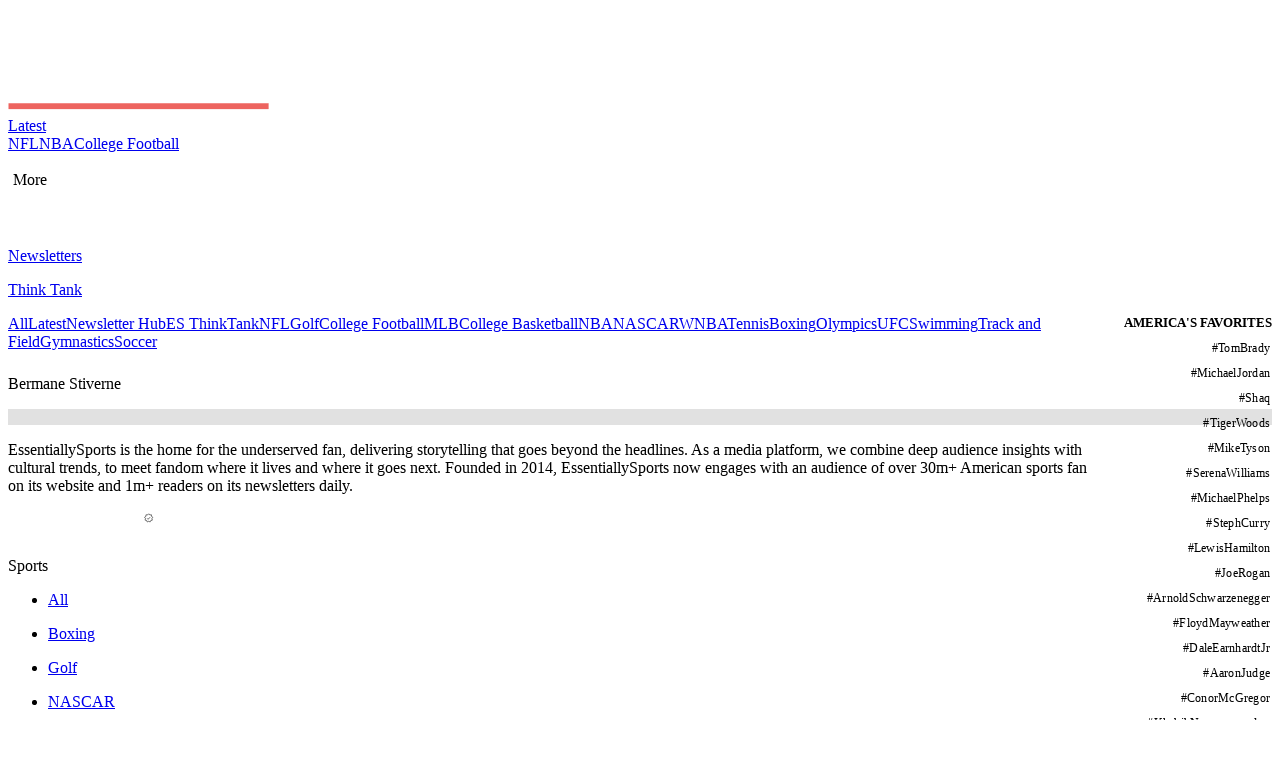

--- FILE ---
content_type: text/html; charset=utf-8
request_url: https://www.essentiallysports.com/tag/bermane-stiverne/
body_size: 12415
content:
<!DOCTYPE html><html lang="en"><head><meta charSet="utf-8"/><meta name="viewport" content="width=device-width"/><script class="jsx-1144398689">var getCookie = (cName) => {
            const name = cName + '='
            const cDecoded = decodeURIComponent(document.cookie);
            const cArr = cDecoded.split('; ')
            let res
            cArr.forEach(val => {
              if (val.indexOf(name) === 0) res = val.substring(name.length);
            })
            return res
          }</script><script class="jsx-1144398689">
              window.requestIdleCallback = window.requestIdleCallback || ((f) => { f() })
              window.dataLayer = window.dataLayer || [];
              function gtag() { window.dataLayer.push(arguments); }
            </script><title>Bermane Stiverne Archives - EssentiallySports</title><link rel="canonical" href="https://www.essentiallysports.com/tag/bermane-stiverne/"/><meta property="og:locale" content="en_US"/><meta property="og:type" content="article"/><meta property="og:title" content="Bermane Stiverne Archives - EssentiallySports"/><meta property="og:url" content="https://www.essentiallysports.com/tag/bermane-stiverne/"/><meta property="og:site_name" content="EssentiallySports"/><meta name="twitter:card" content="summary_large_image"/><meta name="twitter:site" content="@es_sportsnews"/><script type="application/ld+json" class="yoast-schema-graph">{"@context":"https://schema.org","@graph":[{"@type":"NewsMediaOrganization","@id":"https://www.essentiallysports.com/#organization","name":"EssentiallySports","alternateName":"ES","url":"https://www.essentiallysports.com/","logo":"https://image-cdn.essentiallysports.com/wp-content/uploads/Logo-Full-1.png","description":"EssentiallySports is the home for the underserved fan, delivering storytelling that goes beyond the headlines. As a media platform, we combine deep audience insights with cultural trends, to meet fandom where it lives and where it goes next. Founded in 2014, EssentiallySports now engages with an audience of over 30m+ American sports fan on its website and 1m+ readers on its newsletters daily.","sameAs":["https://www.facebook.com/essentiallysports","https://twitter.com/es_sportsnews/","https://www.youtube.com/@ESExclusives","https://www.linkedin.com/company/essentially-sports","https://www.crunchbase.com/organization/essentiallysports","https://www.instagram.com/essentiallysportsmedia"],"publishingPrinciples":"https://www.essentiallysports.com/editorial-guidelines/","ownershipFundingInfo":"https://www.essentiallysports.com/ownership-and-funding-information/","correctionsPolicy":"https://www.essentiallysports.com/corrections-policy/","ethicsPolicy":"https://www.essentiallysports.com/ethics-policy/","diversityStaffingReport":"https://www.essentiallysports.com/editorial-team/","verificationFactCheckingPolicy":"https://www.essentiallysports.com/fact-checking-policy/","masthead":"https://www.essentiallysports.com/editorial-team/","contactPoint":{"@type":"ContactPoint","contactType":"Editorial","email":"editorial@essentiallysports.com","url":"https://www.essentiallysports.com/contact-us/"},"foundingDate":"2014","founder":[{"@type":"Person","name":"Harit Pathak","sameAs":["https://www.linkedin.com/in/harit-pathak-128674141/"]},{"@type":"Person","name":"Suryansh Tibarewal","sameAs":["https://twitter.com/geeksuryansh","https://www.linkedin.com/in/suryanshtibarewal/","https://www.facebook.com/suryansh.tibarewal/","https://www.crunchbase.com/person/suryansh-tibarewal"]},{"@type":"Person","name":"Jaskirat Arora","sameAs":["https://www.linkedin.com/in/jaskirat-arora-1507/"]}],"address":{"@type":"PostalAddress","streetAddress":"48 Mayur Bagh Apartment, Paschim Vihar","addressLocality":"New Delhi","postalCode":"110087","addressCountry":"India"},"telephone":"+31615135722","legalName":"Full Spectrum Services LLP"},{"@type":"WebSite","@id":"https://www.essentiallysports.com/#website","url":"https://www.essentiallysports.com/","name":"EssentiallySports","description":"EssentiallySports is the home for the underserved fan, delivering storytelling that goes beyond the headlines. As a media platform, we combine deep audience insights with cultural trends, to meet fandom where it lives and where it goes next. Founded in 2014, EssentiallySports now engages with an audience of over 30m+ American sports fan on its website and 1m+ readers on its newsletters daily.","inLanguage":"en-US"},{"@type":"CollectionPage","@id":"https://www.essentiallysports.com/tag/bermane-stiverne/#webpage","url":"https://www.essentiallysports.com/tag/bermane-stiverne/","name":"Bermane Stiverne Archives - EssentiallySports","isPartOf":{"@id":"https://www.essentiallysports.com/#website"},"breadcrumb":{"@id":"https://www.essentiallysports.com/tag/bermane-stiverne/#breadcrumb"},"inLanguage":"en-US","potentialAction":[{"@type":"ReadAction","target":["https://www.essentiallysports.com/tag/bermane-stiverne/"]}]},{"@type":"BreadcrumbList","@id":"https://www.essentiallysports.com/tag/bermane-stiverne/#breadcrumb","itemListElement":[{"@type":"ListItem","position":1,"item":{"@type":"WebPage","@id":"https://www.essentiallysports.com/","url":"https://www.essentiallysports.com/","name":"Home"}},{"@type":"ListItem","position":2,"item":{"@type":"WebPage","@id":"https://www.essentiallysports.com/tag/bermane-stiverne/","url":"https://www.essentiallysports.com/tag/bermane-stiverne/","name":"Bermane Stiverne"}}]}]}</script><link rel="alternate" href="https://www.essentiallysports.com/tag/bermane-stiverne/" hrefLang="en-us"/><meta name="robots" content="noindex, follow"/><meta name="next-head-count" content="16"/><link rel="preload" href="/_next/static/media/e4af272ccee01ff0-s.p.woff2" as="font" type="font/woff2" crossorigin="anonymous" data-next-font="size-adjust"/><link rel="preload" href="/_next/static/css/60f13ee908afdb73.css" as="style"/><link rel="stylesheet" href="/_next/static/css/60f13ee908afdb73.css" data-n-g=""/><link rel="preload" href="/_next/static/css/61c86098089671f5.css" as="style"/><link rel="stylesheet" href="/_next/static/css/61c86098089671f5.css" data-n-p=""/><noscript data-n-css=""></noscript><script defer="" nomodule="" src="/_next/static/chunks/polyfills-42372ed130431b0a.js"></script><script src="/_next/static/chunks/webpack-6e0d9c56b55ac2b0.js" defer=""></script><script src="/_next/static/chunks/framework-945b357d4a851f4b.js" defer=""></script><script src="/_next/static/chunks/main-2947b42070779a22.js" defer=""></script><script src="/_next/static/chunks/pages/_app-3601e9f2ec7b2d10.js" defer=""></script><script src="/_next/static/chunks/1278-b8f2a23e41f816af.js" defer=""></script><script src="/_next/static/chunks/7080-d821d69b34989792.js" defer=""></script><script src="/_next/static/chunks/pages/tag/%5Bslug%5D-0d7b2b90573ddf02.js" defer=""></script><script src="/_next/static/tHfcHK8zx3WO2aN1N2UWM/_buildManifest.js" defer=""></script><script src="/_next/static/tHfcHK8zx3WO2aN1N2UWM/_ssgManifest.js" defer=""></script><style id="__jsx-4191123739">.nav-category_nav-category-title__Xv4wj.jsx-4191123739::after{background:var(--category-color)}.nav-category_underline__GEzuW.jsx-4191123739{background:var(--category-color)}</style><style id="__jsx-9b97f61b9a8514db">.tag.jsx-9b97f61b9a8514db{font-style:normal;font-weight:300;font-size:12px;text-align:right;letter-spacing:.02em;color:#000;display:-webkit-box;display:-webkit-flex;display:-moz-box;display:-ms-flexbox;display:flex;float:right;-webkit-box-align:center;-webkit-align-items:center;-moz-box-align:center;-ms-flex-align:center;align-items:center}.label.jsx-9b97f61b9a8514db{font-style:normal;font-weight:300;font-size:12px;text-align:right;letter-spacing:.02em;color:#000;margin-right:2px}.line-decoration.jsx-9b97f61b9a8514db{height:1px;width:0px;margin-top:2px;-webkit-transition:width.3s ease-out;-moz-transition:width.3s ease-out;-o-transition:width.3s ease-out;transition:width.3s ease-out;background-color:black}.tag.jsx-9b97f61b9a8514db:hover .label.jsx-9b97f61b9a8514db{color:#B82F2F}.tag.jsx-9b97f61b9a8514db:hover .line-decoration.jsx-9b97f61b9a8514db{width:20px;background-color:#B82F2F}</style><style id="__jsx-797869840ef2a577">.es-tag-head.jsx-797869840ef2a577{margin-top:0px;font-style:normal;font-weight:700;font-size:13px;text-align:right;text-transform:uppercase;margin-bottom:0px;color:#000}.es-tag-view.jsx-797869840ef2a577{margin:10px 0 26px 0;display:-webkit-box;display:-webkit-flex;display:-moz-box;display:-ms-flexbox;display:flex;-webkit-box-orient:vertical;-webkit-box-direction:normal;-webkit-flex-direction:column;-moz-box-orient:vertical;-moz-box-direction:normal;-ms-flex-direction:column;flex-direction:column}.es-tag-element.jsx-797869840ef2a577{list-style-type:none;margin-bottom:10px}@media only screen and (max-width:600px){.es-tag-view.jsx-797869840ef2a577{display:-webkit-box;display:-webkit-flex;display:-moz-box;display:-ms-flexbox;display:flex;-webkit-flex-wrap:wrap;-ms-flex-wrap:wrap;flex-wrap:wrap;padding-left:0px;gap:15px}.es-tag-head.jsx-797869840ef2a577{margin-top:0px;font-style:normal;font-weight:700;font-size:13px;text-align:left;text-transform:uppercase;margin-bottom:0px;color:#000;white-space:nowrap}.es-tag-element.jsx-797869840ef2a577{list-style-type:none;margin-bottom:0px}}</style><style id="__jsx-2812947072">.nascar-newsletter-section{display:none}.nascar-newsletter-section+figure,.nascar-newsletter-section+p{margin-top: 8px !important;*:has(+.nascar-newsletter-section){margin-bottom: 5px !important;</style><style id="__jsx-1144398689">:root{--secondary-font:'__Inter_f367f3', '__Inter_Fallback_f367f3', 'Times New Roman', Times, sans-serif;--secondary-font:'__Inter_f367f3', '__Inter_Fallback_f367f3', serif;--secondary-font:'__Inter_f367f3', '__Inter_Fallback_f367f3', sans-serif}</style></head><body><div id="__next"><!--$--><!--/$--><header data-article="false" data-cat-slug="true" class="header-detailed_es-nav-header__jlej3 "><div class="header-detailed_innerWrapper__zHazb"><div class="header-detailed_es-nav-header-left___o6_C"><div class="header-detailed_es-nav-pad-spacer__EDPvQ"></div><div><div class="header-detailed_hamburger-clickbait___WTmH"><div class="header-detailed_es-nav-hamburger___K0PX"><svg width="32" height="32" viewBox="0 0 32 32" fill="none" xmlns="http://www.w3.org/2000/svg"><rect width="32" height="32" fill="none" fill-opacity="0.05"></rect><path d="M7.81445 10.2555H23.6979V12.5573H7.81445V10.2555Z" fill="white"></path><path d="M7.81445 14.8488H23.6979V17.1507H7.81445V14.8488Z" fill="white"></path><path d="M7.81445 19.4427H23.6979V21.7445H7.81445V19.4427Z" fill="white"></path></svg></div></div></div><a data-title="false" class="header-detailed_es-logo-nav__ZBvdL logo-clickbait" href="https://www.essentiallysports.com/"><div class="header-detailed_es-header-brand-logo-container__Tgz1X"><img src="https://image-cdn.essentiallysports.com/wp-content/uploads/Logo-Full-1.png" fetchPriority="high" loading="eager" alt="brand-logo" class="header-detailed_es-header-brand-logo__PatPi"/></div></a><div class="header-detailed_es-category-list-items__WQYUe"><a data-category="category" href="https://www.essentiallysports.com/latest-news/?utm_source=website&amp;utm_medium=navbar&amp;utm_campaign=latest" class="jsx-4191123739 nav-category_nav-category-container__GcNdu "><div class="jsx-4191123739 nav-category_nav-category-latest__TRLAy"><span class="jsx-4191123739 nav-category_nav-category-title__Xv4wj">Latest</span></div></a><a data-category="nfl" href="https://www.essentiallysports.com/category/nfl/?utm_source=website&amp;utm_medium=navbar&amp;utm_campaign=nfl" class="jsx-4191123739 nav-category_nav-category-container__GcNdu "><span class="jsx-4191123739 nav-category_nav-category-title__Xv4wj">NFL</span></a><a data-category="nba" href="https://www.essentiallysports.com/category/nba/?utm_source=website&amp;utm_medium=navbar&amp;utm_campaign=nba" class="jsx-4191123739 nav-category_nav-category-container__GcNdu "><span class="jsx-4191123739 nav-category_nav-category-title__Xv4wj">NBA</span></a><a data-category="college-football" href="https://www.essentiallysports.com/category/college-football/?utm_source=website&amp;utm_medium=navbar&amp;utm_campaign=college-football" class="jsx-4191123739 nav-category_nav-category-container__GcNdu "><span class="jsx-4191123739 nav-category_nav-category-title__Xv4wj">College Football</span></a></div><div class="header-detailed_es-nav-more__oQEqc"><div style="width:auto;padding:0px 5px" class="header-detailed_es-nav-hamburger___K0PX"><p class="header-detailed_es-nav-article-category___ugbP">More <svg width="17" height="16" viewBox="0 0 17 16" fill="none" xmlns="http://www.w3.org/2000/svg"><path d="M3.79883 4.5L8.21059 8.91176L12.6224 4.5" stroke="white" stroke-width="1.47059" stroke-linecap="round" stroke-linejoin="round"></path><path d="M3.79883 8.58789L8.21059 12.9997L12.6224 8.58789" stroke="white" stroke-width="1.47059" stroke-linecap="round" stroke-linejoin="round"></path></svg></p><p class="header-detailed_es-nav-article-category-dots__fHwWe"><svg width="23" height="22" viewBox="0 0 23 22" fill="none" xmlns="http://www.w3.org/2000/svg"><circle cx="4.22701" cy="11" r="2.01607" fill="white"></circle><circle cx="11.2591" cy="11" r="2.01607" fill="white"></circle><circle cx="18.2913" cy="11" r="2.01607" fill="white"></circle></svg> </p></div></div></div><div data-home="false" class="header-detailed_es-category-list-items2__Qmfa8"><a href="https://www.essentiallysports.com/newsletter-hub/"><p class="header-detailed_es-newsletter-title__JPwAm">Newsletters</p></a><div class="header-detailed_es-think-tank__TCR4z"><a href="https://www.essentiallysports.com/think-tank/"><p class="header-detailed_es-think-tank-title__ntWVL line-clamp-enable max-lines-1 ">Think Tank</p></a></div></div></div></header><div class="hastag-side-nav_side-nav-hashtag__vcfQh undefined" data-forslug="false"><div class="jsx-797869840ef2a577"><div style="display:flex;flex-direction:column;float:right" class="jsx-797869840ef2a577"><p class="jsx-797869840ef2a577 es-tag-head">America&#x27;s Favorites</p><ul class="jsx-797869840ef2a577 es-tag-view"><li class="jsx-797869840ef2a577 es-tag-element"><div class="jsx-9b97f61b9a8514db"><a href="https://www.essentiallysports.com/tag/tom-brady/?utm_source=website&amp;utm_medium=internal_links&amp;utm_campaign=hashtags" class="jsx-9b97f61b9a8514db"><div class="jsx-9b97f61b9a8514db tag"><span class="jsx-9b97f61b9a8514db label">#<!-- -->TomBrady</span><span class="jsx-9b97f61b9a8514db line-decoration"></span></div></a></div></li><li class="jsx-797869840ef2a577 es-tag-element"><div class="jsx-9b97f61b9a8514db"><a href="https://www.essentiallysports.com/tag/michael-jordan/?utm_source=website&amp;utm_medium=internal_links&amp;utm_campaign=hashtags" class="jsx-9b97f61b9a8514db"><div class="jsx-9b97f61b9a8514db tag"><span class="jsx-9b97f61b9a8514db label">#<!-- -->MichaelJordan</span><span class="jsx-9b97f61b9a8514db line-decoration"></span></div></a></div></li><li class="jsx-797869840ef2a577 es-tag-element"><div class="jsx-9b97f61b9a8514db"><a href="https://www.essentiallysports.com/tag/shaquille-oneal/?utm_source=website&amp;utm_medium=internal_links&amp;utm_campaign=hashtags" class="jsx-9b97f61b9a8514db"><div class="jsx-9b97f61b9a8514db tag"><span class="jsx-9b97f61b9a8514db label">#<!-- -->Shaq</span><span class="jsx-9b97f61b9a8514db line-decoration"></span></div></a></div></li><li class="jsx-797869840ef2a577 es-tag-element"><div class="jsx-9b97f61b9a8514db"><a href="https://www.essentiallysports.com/tag/tiger-woods/?utm_source=website&amp;utm_medium=internal_links&amp;utm_campaign=hashtags" class="jsx-9b97f61b9a8514db"><div class="jsx-9b97f61b9a8514db tag"><span class="jsx-9b97f61b9a8514db label">#<!-- -->TigerWoods</span><span class="jsx-9b97f61b9a8514db line-decoration"></span></div></a></div></li><li class="jsx-797869840ef2a577 es-tag-element"><div class="jsx-9b97f61b9a8514db"><a href="https://www.essentiallysports.com/tag/mike-tyson/?utm_source=website&amp;utm_medium=internal_links&amp;utm_campaign=hashtags" class="jsx-9b97f61b9a8514db"><div class="jsx-9b97f61b9a8514db tag"><span class="jsx-9b97f61b9a8514db label">#<!-- -->MikeTyson</span><span class="jsx-9b97f61b9a8514db line-decoration"></span></div></a></div></li><li class="jsx-797869840ef2a577 es-tag-element"><div class="jsx-9b97f61b9a8514db"><a href="https://www.essentiallysports.com/tag/serena-williams/?utm_source=website&amp;utm_medium=internal_links&amp;utm_campaign=hashtags" class="jsx-9b97f61b9a8514db"><div class="jsx-9b97f61b9a8514db tag"><span class="jsx-9b97f61b9a8514db label">#<!-- -->SerenaWilliams</span><span class="jsx-9b97f61b9a8514db line-decoration"></span></div></a></div></li><li class="jsx-797869840ef2a577 es-tag-element"><div class="jsx-9b97f61b9a8514db"><a href="https://www.essentiallysports.com/tag/michael-phelps/?utm_source=website&amp;utm_medium=internal_links&amp;utm_campaign=hashtags" class="jsx-9b97f61b9a8514db"><div class="jsx-9b97f61b9a8514db tag"><span class="jsx-9b97f61b9a8514db label">#<!-- -->MichaelPhelps</span><span class="jsx-9b97f61b9a8514db line-decoration"></span></div></a></div></li><li class="jsx-797869840ef2a577 es-tag-element"><div class="jsx-9b97f61b9a8514db"><a href="https://www.essentiallysports.com/tag/stephen-curry/?utm_source=website&amp;utm_medium=internal_links&amp;utm_campaign=hashtags" class="jsx-9b97f61b9a8514db"><div class="jsx-9b97f61b9a8514db tag"><span class="jsx-9b97f61b9a8514db label">#<!-- -->StephCurry</span><span class="jsx-9b97f61b9a8514db line-decoration"></span></div></a></div></li><li class="jsx-797869840ef2a577 es-tag-element"><div class="jsx-9b97f61b9a8514db"><a href="https://www.essentiallysports.com/tag/lewis-hamilton/?utm_source=website&amp;utm_medium=internal_links&amp;utm_campaign=hashtags" class="jsx-9b97f61b9a8514db"><div class="jsx-9b97f61b9a8514db tag"><span class="jsx-9b97f61b9a8514db label">#<!-- -->LewisHamilton</span><span class="jsx-9b97f61b9a8514db line-decoration"></span></div></a></div></li><li class="jsx-797869840ef2a577 es-tag-element"><div class="jsx-9b97f61b9a8514db"><a href="https://www.essentiallysports.com/tag/joe-rogan/?utm_source=website&amp;utm_medium=internal_links&amp;utm_campaign=hashtags" class="jsx-9b97f61b9a8514db"><div class="jsx-9b97f61b9a8514db tag"><span class="jsx-9b97f61b9a8514db label">#<!-- -->JoeRogan</span><span class="jsx-9b97f61b9a8514db line-decoration"></span></div></a></div></li><li class="jsx-797869840ef2a577 es-tag-element"><div class="jsx-9b97f61b9a8514db"><a href="https://www.essentiallysports.com/tag/arnold-schwarzenegger/?utm_source=website&amp;utm_medium=internal_links&amp;utm_campaign=hashtags" class="jsx-9b97f61b9a8514db"><div class="jsx-9b97f61b9a8514db tag"><span class="jsx-9b97f61b9a8514db label">#<!-- -->ArnoldSchwarzenegger</span><span class="jsx-9b97f61b9a8514db line-decoration"></span></div></a></div></li><li class="jsx-797869840ef2a577 es-tag-element"><div class="jsx-9b97f61b9a8514db"><a href="https://www.essentiallysports.com/tag/floyd-mayweather/?utm_source=website&amp;utm_medium=internal_links&amp;utm_campaign=hashtags" class="jsx-9b97f61b9a8514db"><div class="jsx-9b97f61b9a8514db tag"><span class="jsx-9b97f61b9a8514db label">#<!-- -->FloydMayweather</span><span class="jsx-9b97f61b9a8514db line-decoration"></span></div></a></div></li><li class="jsx-797869840ef2a577 es-tag-element"><div class="jsx-9b97f61b9a8514db"><a href="https://www.essentiallysports.com/tag/dale-earnhardt-jr/?utm_source=website&amp;utm_medium=internal_links&amp;utm_campaign=hashtags" class="jsx-9b97f61b9a8514db"><div class="jsx-9b97f61b9a8514db tag"><span class="jsx-9b97f61b9a8514db label">#<!-- -->DaleEarnhardtJr</span><span class="jsx-9b97f61b9a8514db line-decoration"></span></div></a></div></li><li class="jsx-797869840ef2a577 es-tag-element"><div class="jsx-9b97f61b9a8514db"><a href="https://www.essentiallysports.com/tag/aaron-judge/?utm_source=website&amp;utm_medium=internal_links&amp;utm_campaign=hashtags" class="jsx-9b97f61b9a8514db"><div class="jsx-9b97f61b9a8514db tag"><span class="jsx-9b97f61b9a8514db label">#<!-- -->AaronJudge</span><span class="jsx-9b97f61b9a8514db line-decoration"></span></div></a></div></li><li class="jsx-797869840ef2a577 es-tag-element"><div class="jsx-9b97f61b9a8514db"><a href="https://www.essentiallysports.com/tag/conor-mcgregor/?utm_source=website&amp;utm_medium=internal_links&amp;utm_campaign=hashtags" class="jsx-9b97f61b9a8514db"><div class="jsx-9b97f61b9a8514db tag"><span class="jsx-9b97f61b9a8514db label">#<!-- -->ConorMcGregor</span><span class="jsx-9b97f61b9a8514db line-decoration"></span></div></a></div></li><li class="jsx-797869840ef2a577 es-tag-element"><div class="jsx-9b97f61b9a8514db"><a href="https://www.essentiallysports.com/tag/khabib-nurmagomedov/?utm_source=website&amp;utm_medium=internal_links&amp;utm_campaign=hashtags" class="jsx-9b97f61b9a8514db"><div class="jsx-9b97f61b9a8514db tag"><span class="jsx-9b97f61b9a8514db label">#<!-- -->KhabibNurmagomedov</span><span class="jsx-9b97f61b9a8514db line-decoration"></span></div></a></div></li><li class="jsx-797869840ef2a577 es-tag-element"><div class="jsx-9b97f61b9a8514db"><a href="https://www.essentiallysports.com/tag/kyle-busch/?utm_source=website&amp;utm_medium=internal_links&amp;utm_campaign=hashtags" class="jsx-9b97f61b9a8514db"><div class="jsx-9b97f61b9a8514db tag"><span class="jsx-9b97f61b9a8514db label">#<!-- -->KyleBusch</span><span class="jsx-9b97f61b9a8514db line-decoration"></span></div></a></div></li></ul></div></div></div><main class="jsx-2812947072 tag_es-primary-content__kV_jq"><div class="jsx-2812947072 tag_es-tag-page__eKTXN tag_initial-height__f7AHF"><div style="border-bottom:0px;height:44px" class="scroll-nav_navbar-wrapper__uMnVF"><div class="scroll-nav_navbar__8ulSQ"><a href="https://www.essentiallysports.com/?utm_source=website&amp;utm_medium=navbar&amp;utm_campaign=all" class="">All</a><a id="latest-nav-item" href="https://www.essentiallysports.com/latest-news/?utm_source=website&amp;utm_medium=navbar&amp;utm_campaign=latest" class="scroll-nav_nav-items-text__GdBs1 ">Latest</a><a id="newsletterhub-nav-item" href="https://www.essentiallysports.com/newsletter-hub/?utm_source=website&amp;utm_medium=navbar&amp;utm_campaign=newsletterhub" class="scroll-nav_nav-items-text__GdBs1 ">Newsletter Hub</a><a id="thinktank-nav-item" href="https://www.essentiallysports.com/think-tank/?utm_source=website&amp;utm_medium=navbar&amp;utm_campaign=thinktank" class="scroll-nav_nav-items-text__GdBs1 ">ES ThinkTank</a><a id="nfl-nav-item" href="https://www.essentiallysports.com/category/nfl/?utm_source=website&amp;utm_medium=navbar&amp;utm_campaign=nfl" class="scroll-nav_nav-items-text__GdBs1 ">NFL</a><a id="golf-nav-item" href="https://www.essentiallysports.com/category/golf/?utm_source=website&amp;utm_medium=navbar&amp;utm_campaign=golf" class="scroll-nav_nav-items-text__GdBs1 ">Golf</a><a id="college-football-nav-item" href="https://www.essentiallysports.com/category/college-football/?utm_source=website&amp;utm_medium=navbar&amp;utm_campaign=college-football" class="scroll-nav_nav-items-text__GdBs1 ">College Football</a><a id="mlb-nav-item" href="https://www.essentiallysports.com/category/baseball/?utm_source=website&amp;utm_medium=navbar&amp;utm_campaign=mlb" class="scroll-nav_nav-items-text__GdBs1 ">MLB</a><a id="college-basketball-nav-item" href="https://www.essentiallysports.com/category/college-basketball/?utm_source=website&amp;utm_medium=navbar&amp;utm_campaign=college-basketball" class="scroll-nav_nav-items-text__GdBs1 ">College Basketball</a><a id="nba-nav-item" href="https://www.essentiallysports.com/category/nba/?utm_source=website&amp;utm_medium=navbar&amp;utm_campaign=nba" class="scroll-nav_nav-items-text__GdBs1 ">NBA</a><a id="nascar-nav-item" href="https://www.essentiallysports.com/category/nascar/?utm_source=website&amp;utm_medium=navbar&amp;utm_campaign=nascar" class="scroll-nav_nav-items-text__GdBs1 ">NASCAR</a><a id="wnba-nav-item" href="https://www.essentiallysports.com/category/wnba/?utm_source=website&amp;utm_medium=navbar&amp;utm_campaign=wnba" class="scroll-nav_nav-items-text__GdBs1 ">WNBA</a><a id="tennis-nav-item" href="https://www.essentiallysports.com/category/tennis/?utm_source=website&amp;utm_medium=navbar&amp;utm_campaign=tennis" class="scroll-nav_nav-items-text__GdBs1 ">Tennis</a><a id="boxing-nav-item" href="https://www.essentiallysports.com/category/boxing/?utm_source=website&amp;utm_medium=navbar&amp;utm_campaign=boxing" class="scroll-nav_nav-items-text__GdBs1 ">Boxing</a><a id="olympics-nav-item" href="https://www.essentiallysports.com/category/olympics/?utm_source=website&amp;utm_medium=navbar&amp;utm_campaign=olympics" class="scroll-nav_nav-items-text__GdBs1 ">Olympics</a><a id="ufc-nav-item" href="https://www.essentiallysports.com/category/ufc/?utm_source=website&amp;utm_medium=navbar&amp;utm_campaign=ufc" class="scroll-nav_nav-items-text__GdBs1 ">UFC</a><a id="swimming-nav-item" href="https://www.essentiallysports.com/category/swimming/?utm_source=website&amp;utm_medium=navbar&amp;utm_campaign=swimming" class="scroll-nav_nav-items-text__GdBs1 ">Swimming</a><a id="track and field-nav-item" href="https://www.essentiallysports.com/category/track-and-field/?utm_source=website&amp;utm_medium=navbar&amp;utm_campaign=track and field" class="scroll-nav_nav-items-text__GdBs1 ">Track and Field</a><a id="gymnastics-nav-item" href="https://www.essentiallysports.com/category/gymnastics/?utm_source=website&amp;utm_medium=navbar&amp;utm_campaign=gymnastics" class="scroll-nav_nav-items-text__GdBs1 ">Gymnastics</a><a id="soccer-nav-item" href="https://www.essentiallysports.com/category/soccer/?utm_source=website&amp;utm_medium=navbar&amp;utm_campaign=soccer" class="scroll-nav_nav-items-text__GdBs1 ">Soccer</a></div><div class="scroll-nav_gradient__3NKgj"></div></div><p class="jsx-2812947072 tag_tag-name__UTNON">Bermane Stiverne</p><div style="height:8px;background:#E1E1E1;width:100%"></div><div class="jsx-2812947072 tag_tag-written-cont__8gHA1"><div class="jsx-2812947072 tag_loading-placeholder__5s8g0"></div></div><div class="jsx-2812947072 tag_readMoreContainer__wLGFT"></div><div style="height:8px;background:#E1E1E1;width:100%"></div></div></main><div class="footer_es-footer-head__t0ugA"><div class="footer_es-footer-head-wrap__40EP9"><div class="footer_main-footer-div__hvdHX"><div class="footer_es-first-foot-section__zlRsd"><div class="footer_es-logo-cont__bmeUt"><a href="https://www.essentiallysports.com/"><div class="image-loader_es-image-loader-aspect-ratio__X6IHP " style="min-width:220px;--borderRadius:5px;aspect-ratio:7.586206896551724;position:relative"><img id="img-tag-vision-about-us-mweb" src="https://image-cdn.essentiallysports.com/wp-content/uploads/es_horizontal_white_logo_noblank.png?width=150&amp;blur=15" fetchpriority="low" style="position:absolute;z-index:0;width:100%;height:100%;max-width:800px" loading="lazy" alt="logo"/></div></a><p class="footer_es-footer-p__q1hM8">EssentiallySports is the home for the underserved fan, delivering storytelling that goes beyond the headlines. As a media platform, we combine deep audience insights with cultural trends, to meet fandom where it lives and where it goes next. Founded in 2014, EssentiallySports now engages with an audience of over 30m+ American sports fan on its website and 1m+ readers on its newsletters daily.</p><div class="footer_es-navbar-social-icons__lkcCP"><a href="https://www.facebook.com/essentiallysports" class="footer_es-social-icon__d7nhP"><svg xmlns="http://www.w3.org/2000/svg" width="24" height="24" viewBox="0 0 24 24" fill="none"><g clip-path="url(#clip0_1717_24651)"><path d="M12 0.88916C5.86358 0.88916 0.888916 5.86383 0.888916 12.0003C0.888916 17.2109 4.47647 21.5834 9.31603 22.7843V15.3958H7.02492V12.0003H9.31603V10.5372C9.31603 6.75538 11.0276 5.00249 14.7405 5.00249C15.4445 5.00249 16.6591 5.14072 17.156 5.27849V8.35627C16.8938 8.32871 16.4383 8.31494 15.8725 8.31494C14.0507 8.31494 13.3467 9.00516 13.3467 10.7994V12.0003H16.976L16.3525 15.3958H13.3467V23.03C18.8485 22.3656 23.1116 17.6812 23.1116 12.0003C23.1111 5.86383 18.1365 0.88916 12 0.88916Z" fill="#ffffff"></path></g><defs><clipPath id="clip0_1717_24651"><rect width="22.2222" height="22.2222" fill="white" transform="translate(0.888916 0.88916)"></rect></clipPath></defs></svg></a><a href="https://twitter.com/es_sportsnews/" class="footer_es-social-icon__d7nhP"><svg xmlns="http://www.w3.org/2000/svg" width="23" height="24" viewBox="0 0 23 24" fill="none"><path d="M17.453 2.65234H20.5766L13.7525 10.4519L21.7805 21.0653H15.4946L10.5713 14.6283L4.93789 21.0653H1.81241L9.11149 12.7228L1.41016 2.65234H7.85563L12.3059 8.53598L17.453 2.65234ZM16.3567 19.1957H18.0876L6.91515 4.42376H5.05781L16.3567 19.1957Z" fill="#ffffff"></path></svg></a><a href="https://www.instagram.com/essentiallysportsmedia" class="footer_es-social-icon__d7nhP"><svg xmlns="http://www.w3.org/2000/svg" width="23" height="24" viewBox="0 0 23 24" fill="none"><g clip-path="url(#clip0_1717_24657)"><path d="M11.189 2.89003C14.1577 2.89003 14.5093 2.90305 15.6768 2.95513C16.7619 3.00288 17.3478 3.18517 17.7385 3.33708C18.255 3.53673 18.6282 3.77979 19.0145 4.16607C19.4051 4.55669 19.6439 4.92562 19.8435 5.44211C19.9954 5.83274 20.1777 6.42301 20.2255 7.50374C20.2775 8.67562 20.2906 9.02718 20.2906 11.9916C20.2906 14.9603 20.2775 15.3119 20.2255 16.4794C20.1777 17.5645 19.9954 18.1504 19.8435 18.5411C19.6439 19.0576 19.4008 19.4308 19.0145 19.8171C18.6239 20.2077 18.255 20.4465 17.7385 20.6461C17.3478 20.798 16.7576 20.9803 15.6768 21.028C14.505 21.0801 14.1534 21.0932 11.189 21.0932C8.22024 21.0932 7.86868 21.0801 6.70115 21.028C5.61608 20.9803 5.03014 20.798 4.63951 20.6461C4.12302 20.4465 3.74976 20.2034 3.36347 19.8171C2.97285 19.4265 2.73413 19.0576 2.53448 18.5411C2.38257 18.1504 2.20028 17.5602 2.15253 16.4794C2.10045 15.3076 2.08743 14.956 2.08743 11.9916C2.08743 9.02284 2.10045 8.67128 2.15253 7.50374C2.20028 6.41867 2.38257 5.83274 2.53448 5.44211C2.73413 4.92562 2.97719 4.55235 3.36347 4.16607C3.7541 3.77544 4.12302 3.53673 4.63951 3.33708C5.03014 3.18517 5.62042 3.00288 6.70115 2.95513C7.86868 2.90305 8.22024 2.89003 11.189 2.89003ZM11.189 0.88916C8.1725 0.88916 7.7949 0.902181 6.61 0.954264C5.42944 1.00635 4.61781 1.19732 3.91469 1.47076C3.18118 1.75722 2.56052 2.13482 1.9442 2.75548C1.32354 3.3718 0.945937 3.99246 0.659478 4.72163C0.386041 5.42909 0.195068 6.23638 0.142985 7.41694C0.0909017 8.60617 0.0778809 8.98378 0.0778809 12.0003C0.0778809 15.0168 0.0909017 15.3944 0.142985 16.5793C0.195068 17.7598 0.386041 18.5715 0.659478 19.2746C0.945937 20.0081 1.32354 20.6287 1.9442 21.2451C2.56052 21.8614 3.18118 22.2433 3.91035 22.5254C4.61781 22.7989 5.4251 22.9899 6.60566 23.0419C7.79056 23.094 8.16816 23.107 11.1847 23.107C14.2011 23.107 14.5788 23.094 15.7636 23.0419C16.9442 22.9899 17.7558 22.7989 18.459 22.5254C19.1881 22.2433 19.8088 21.8614 20.4251 21.2451C21.0414 20.6287 21.4234 20.0081 21.7055 19.2789C21.9789 18.5715 22.1699 17.7642 22.222 16.5836C22.2741 15.3987 22.2871 15.0211 22.2871 12.0046C22.2871 8.98812 22.2741 8.61051 22.222 7.42562C22.1699 6.24506 21.9789 5.43343 21.7055 4.73031C21.4321 3.99246 21.0544 3.3718 20.4338 2.75548C19.8175 2.13916 19.1968 1.75722 18.4676 1.4751C17.7602 1.20166 16.9529 1.01069 15.7723 0.958605C14.5831 0.902181 14.2055 0.88916 11.189 0.88916Z" fill="#fff"></path><path d="M11.1894 6.29297C8.03836 6.29297 5.48193 8.84939 5.48193 12.0004C5.48193 15.1515 8.03836 17.7079 11.1894 17.7079C14.3404 17.7079 16.8969 15.1515 16.8969 12.0004C16.8969 8.84939 14.3404 6.29297 11.1894 6.29297ZM11.1894 15.7027C9.14513 15.7027 7.48714 14.0447 7.48714 12.0004C7.48714 9.95616 9.14513 8.29818 11.1894 8.29818C13.2337 8.29818 14.8917 9.95616 14.8917 12.0004C14.8917 14.0447 13.2337 15.7027 11.1894 15.7027Z" fill="#fff"></path><path d="M18.4545 6.06733C18.4545 6.80518 17.8555 7.3998 17.122 7.3998C16.3842 7.3998 15.7896 6.80084 15.7896 6.06733C15.7896 5.32948 16.3885 4.73486 17.122 4.73486C17.8555 4.73486 18.4545 5.33382 18.4545 6.06733Z" fill="#fff"></path></g><defs><clipPath id="clip0_1717_24657"><rect width="22.2222" height="22.2222" fill="white" transform="translate(0.0778809 0.88916)"></rect></clipPath></defs></svg></a><a href="https://www.linkedin.com/company/essentially-sports" class="footer_es-social-icon__d7nhP"><svg xmlns="http://www.w3.org/2000/svg" width="23" height="24" viewBox="0 0 23 24" fill="none"><g clip-path="url(#clip0_1717_24662)"><path d="M21.2494 0.88916H2.31274C1.40563 0.88916 0.672119 1.60531 0.672119 2.49072V21.5055C0.672119 22.3909 1.40563 23.1114 2.31274 23.1114H21.2494C22.1565 23.1114 22.8943 22.3909 22.8943 21.5098V2.49072C22.8943 1.60531 22.1565 0.88916 21.2494 0.88916ZM7.265 19.8258H3.96639V9.21815H7.265V19.8258ZM5.6157 7.77284C4.55667 7.77284 3.70163 6.91781 3.70163 5.86312C3.70163 4.80843 4.55667 3.9534 5.6157 3.9534C6.67038 3.9534 7.52542 4.80843 7.52542 5.86312C7.52542 6.91347 6.67038 7.77284 5.6157 7.77284ZM19.6088 19.8258H16.3145V14.6695C16.3145 13.4412 16.2928 11.857 14.6001 11.857C12.8857 11.857 12.6252 13.1982 12.6252 14.5827V19.8258H9.33531V9.21815H12.495V10.6678H12.5384C12.9768 9.83447 14.0532 8.9534 15.6548 8.9534C18.9924 8.9534 19.6088 11.1496 19.6088 14.0055V19.8258Z" fill="#fff"></path></g><defs><clipPath id="clip0_1717_24662"><rect width="22.2222" height="22.2222" fill="white" transform="translate(0.672119 0.88916)"></rect></clipPath></defs></svg></a><a href="https://www.youtube.com/@ESExclusives" class="footer_es-social-icon__d7nhP"><svg xmlns="http://www.w3.org/2000/svg" width="31" height="26" viewBox="0 0 31 26" fill="none"><path d="M30.2275 7.64965C30.2275 7.64965 29.9359 5.59105 29.0378 4.68714C27.9006 3.49747 26.6293 3.49164 26.0461 3.42166C21.8706 3.11841 15.6015 3.11841 15.6015 3.11841H15.5899C15.5899 3.11841 9.32077 3.11841 5.14526 3.42166C4.56209 3.49164 3.29077 3.49747 2.15359 4.68714C1.25551 5.59105 0.969753 7.64965 0.969753 7.64965C0.969753 7.64965 0.666504 10.0698 0.666504 12.4841V14.7468C0.666504 17.1612 0.963921 19.5813 0.963921 19.5813C0.963921 19.5813 1.25551 21.6399 2.14776 22.5438C3.28494 23.7335 4.77786 23.6927 5.44268 23.821C7.83368 24.0484 15.5957 24.1184 15.5957 24.1184C15.5957 24.1184 21.8706 24.1067 26.0461 23.8093C26.6293 23.7393 27.9006 23.7335 29.0378 22.5438C29.9359 21.6399 30.2275 19.5813 30.2275 19.5813C30.2275 19.5813 30.5249 17.167 30.5249 14.7468V12.4841C30.5249 10.0698 30.2275 7.64965 30.2275 7.64965ZM12.5107 17.4936V9.10175L20.576 13.3122L12.5107 17.4936Z" fill="white"></path></svg></a><a href="https://g.co/kgs/YnkMpk5" class="footer_es-social-icon__d7nhP"><svg width="24" height="24" viewBox="0 0 31 39" fill="none" xmlns="http://www.w3.org/2000/svg"><g clip-path="url(#clip0_4564_22586)"><path d="M29 24.1332C29 23.1276 28.9184 22.1167 28.7445 21.1274H14.7921V26.8236H22.782C22.4504 28.6608 21.3851 30.2859 19.8252 31.3186V35.0146H24.5919C27.3911 32.4383 29 28.6336 29 24.1332Z" fill="#fff"></path><path d="M14.7921 38.5851C18.7816 38.5851 22.1461 37.2752 24.5974 35.0141L19.8306 31.3181C18.5044 32.2204 16.7923 32.7313 14.7976 32.7313C10.9385 32.7313 7.66645 30.1278 6.49243 26.6274H1.57349V30.4376C4.08459 35.4326 9.1992 38.5851 14.7921 38.5851Z" fill="#ffffff"></path><path d="M6.48702 26.6275C5.8674 24.7904 5.8674 22.8011 6.48702 20.9639V17.1538H1.57352C-0.524506 21.3335 -0.524506 26.2579 1.57352 30.4377L6.48702 26.6275Z" fill="#fff"></path><path d="M14.7921 14.8553C16.901 14.8227 18.9392 15.6162 20.4666 17.0729L24.6898 12.8497C22.0156 10.3386 18.4664 8.958 14.7921 9.00149C9.1992 9.00149 4.08459 12.154 1.57349 17.1544L6.48699 20.9646C7.65558 17.4588 10.9331 14.8553 14.7921 14.8553Z" fill="#ffffff"></path></g><path d="M23.5089 1.65512L23.1469 1.27511L22.7848 1.65512L21.3371 3.17474L19.2514 2.94122L18.7298 2.88282L18.6967 3.40661L18.5645 5.5013L16.8166 6.66314L16.3795 6.95367L16.6909 7.37616L17.936 9.06577L17.3438 11.0794L17.1958 11.5829L17.7059 11.7064L19.7457 12.2003L20.5864 14.1235L20.7966 14.6044L21.2667 14.3711L23.1469 13.4383L25.027 14.3711L25.4971 14.6044L25.7073 14.1235L26.548 12.2003L28.5879 11.7064L29.098 11.5829L28.9499 11.0794L28.3577 9.06577L29.6028 7.37616L29.9142 6.95367L29.4771 6.66314L27.7292 5.5013L27.597 3.40662L27.5639 2.88282L27.0423 2.94122L24.9566 3.17474L23.5089 1.65512Z" fill="#fff" stroke="#1A1A1A"></path><path d="M20.6207 8.71014L22.1184 10.2076L25.5002 6.82617" stroke="black" stroke-width="1.0031"></path><defs><clipPath id="clip0_4564_22586"><rect width="29" height="29.5854" fill="white" transform="translate(0 9)"></rect></clipPath></defs></svg></a></div><div class="footer_mobile-separation-line__mXEV5"></div></div><div class="footer_separation-line-lv__7ELPw"></div><div class="footer_sports-secrtion-foot-sv__Tixbi"><p class="footer_sports-section-heading__or0TE">Sports</p><div class="footer_heading-line-seperation__fPGWv"></div><ul class="footer_sports-list-ul__qXulu"><li class="footer_sports-categories__WVDwj"><a href="/"><p class="footer-anchor_sports-name__wjX3V">All</p></a></li><li class="footer_sports-categories__WVDwj"><a href="https://www.essentiallysports.com/category/boxing/"><p class="footer-anchor_sports-name__wjX3V">Boxing</p></a></li><li class="footer_sports-categories__WVDwj"><a href="https://www.essentiallysports.com/category/golf/"><p class="footer-anchor_sports-name__wjX3V">Golf</p></a></li><li class="footer_sports-categories__WVDwj"><a href="https://www.essentiallysports.com/category/nascar/"><p class="footer-anchor_sports-name__wjX3V">NASCAR</p></a></li><li class="footer_sports-categories__WVDwj"><a href="https://www.essentiallysports.com/category/nba/"><p class="footer-anchor_sports-name__wjX3V">NBA</p></a></li><li class="footer_sports-categories__WVDwj"><a href="https://www.essentiallysports.com/category/nfl/"><p class="footer-anchor_sports-name__wjX3V">NFL</p></a></li><li class="footer_sports-categories__WVDwj"><a href="https://www.essentiallysports.com/category/tennis/"><p class="footer-anchor_sports-name__wjX3V">Tennis</p></a></li><li class="footer_sports-categories__WVDwj"><a href="https://www.essentiallysports.com/category/ufc/"><p class="footer-anchor_sports-name__wjX3V">UFC</p></a></li><li class="footer_sports-categories__WVDwj"><a href="https://www.essentiallysports.com/category/wnba/"><p class="footer-anchor_sports-name__wjX3V">WNBA</p></a></li><li class="footer_sports-categories__WVDwj"><a href="https://www.essentiallysports.com/category/college-football/"><p class="footer-anchor_sports-name__wjX3V">College Football</p></a></li><li class="footer_sports-categories__WVDwj"><a href="https://www.essentiallysports.com/category/track-and-field/"><p class="footer-anchor_sports-name__wjX3V">Track and Field</p></a></li><li class="footer_sports-categories__WVDwj"><a href="https://www.essentiallysports.com/category/gymnastics/"><p class="footer-anchor_sports-name__wjX3V">Gymnastics</p></a></li><li class="footer_sports-categories__WVDwj"><a href="https://www.essentiallysports.com/category/olympics/"><p class="footer-anchor_sports-name__wjX3V">Olympics</p></a></li><li class="footer_sports-categories__WVDwj"><a href="https://www.essentiallysports.com/category/mlb/"><p class="footer-anchor_sports-name__wjX3V">MLB</p></a></li><li class="footer_sports-categories__WVDwj"><a href="https://www.essentiallysports.com/category/soccer/"><p class="footer-anchor_sports-name__wjX3V">Soccer</p></a></li><li class="footer_sports-categories__WVDwj"><a href="https://www.essentiallysports.com/category/swimming/"><p class="footer-anchor_sports-name__wjX3V">Swimming</p></a></li><li class="footer_sports-categories__WVDwj"><a href="https://www.essentiallysports.com/category/nhl-nhl/"><p class="footer-anchor_sports-name__wjX3V">NHL</p></a></li></ul><div class="footer_es-footer-primary-wrapper__GB_Mv"></div></div><div class="footer_es-footer-primary__48WC4"><div class="footer_es-footer-content__o0L5K"><div><p class="footer-list-anchor_footer-anchor-heading__leVmM">EssentiallySports</p><ul style="padding-left:0"><li style="list-style-type:none"><a href="https://www.essentiallysports.com/about-us/" target="_blank" style="margin-bottom:0"><p class="footer-list-anchor_footer-anchor-links__aceeQ">About Us</p></a></li><li style="list-style-type:none"><a href="https://www.essentiallysports.com/advertise/" target="_blank" style="margin-bottom:0"><p class="footer-list-anchor_footer-anchor-links__aceeQ">Advertise With Us</p></a></li><li style="list-style-type:none"><a href="https://www.essentiallysports.com/authors/" target="_blank" style="margin-bottom:0"><p class="footer-list-anchor_footer-anchor-links__aceeQ">Authors</p></a></li><li style="list-style-type:none"><a href="https://www.essentiallysports.com/editorial-team/" target="_blank" style="margin-bottom:0"><p class="footer-list-anchor_footer-anchor-links__aceeQ">Editorial Team</p></a></li><li style="list-style-type:none"><a href="https://www.essentiallysports.com/category/behind-the-scenes-at-essentiallysports/" target="_blank" style="margin-bottom:0"><p class="footer-list-anchor_footer-anchor-links__aceeQ">Behind The Scenes</p></a></li><li style="list-style-type:none"><a href="https://humansof.essentiallysports.com/" target="_blank" style="margin-bottom:0"><p class="footer-list-anchor_footer-anchor-links__aceeQ">Humans of EssentiallySports</p></a></li><li style="list-style-type:none"><a href="https://www.essentiallysports.com/contact-us/" target="_blank" style="margin-bottom:0"><p class="footer-list-anchor_footer-anchor-links__aceeQ">Contact Us</p></a></li><li style="list-style-type:none"><a href="https://www.essentiallysports.com/es-pressroom/" target="_blank" style="margin-bottom:0"><p class="footer-list-anchor_footer-anchor-links__aceeQ">Press</p></a></li><li style="list-style-type:none"><a href="https://www.essentiallysports.com/frequently-asked-questions/" target="_blank" style="margin-bottom:0"><p class="footer-list-anchor_footer-anchor-links__aceeQ">FAQs</p></a></li></ul></div><div class="footer_mobile-separation-line__mXEV5"></div><div><p class="footer-list-anchor_footer-anchor-heading__leVmM">Our Brands</p><ul style="padding-left:0"><li style="list-style-type:none"><a href="https://www.essentiallysports.com/think-tank/" target="_blank" style="margin-bottom:0"><p class="footer-list-anchor_footer-anchor-links__aceeQ">ES Think Tank</p></a></li><li style="list-style-type:none"><a href="https://essentiallyathletics.beehiiv.com/" target="_blank" style="margin-bottom:0"><p class="footer-list-anchor_footer-anchor-links__aceeQ">Essentially Athletics</p></a></li><li style="list-style-type:none"><a href="https://shegotgame.beehiiv.com/" target="_blank" style="margin-bottom:0"><p class="footer-list-anchor_footer-anchor-links__aceeQ">She Got Game</p></a></li><li style="list-style-type:none"><a href="https://essentiallygolf.beehiiv.com/" target="_blank" style="margin-bottom:0"><p class="footer-list-anchor_footer-anchor-links__aceeQ">Essentially Golf</p></a></li><li style="list-style-type:none"><a href="https://essentiallysports.beehiiv.com/" target="_blank" style="margin-bottom:0"><p class="footer-list-anchor_footer-anchor-links__aceeQ">Lucky Dog on Track</p></a></li><li style="list-style-type:none"><a href="https://www.essentiallysports.com/fancast/" target="_blank" style="margin-bottom:0"><p class="footer-list-anchor_footer-anchor-links__aceeQ">FanCast</p></a></li><li style="list-style-type:none"><a href="https://netflixjunkie.com/" target="_blank" style="margin-bottom:0"><p class="footer-list-anchor_footer-anchor-links__aceeQ">Netflix Junkie</p></a></li><li style="list-style-type:none"><a href="https://www.essentiallytennis.com/" target="_blank" style="margin-bottom:0"><p class="footer-list-anchor_footer-anchor-links__aceeQ">EssentiallyTennis</p></a></li></ul></div></div></div></div><div class="footer_line-seperation-lv__jh35W"></div><div class="footer_sports-secrtion-foot__k_ohv"><p class="footer_sports-section-heading__or0TE">Sports</p><div class="footer_heading-line-seperation__fPGWv"></div><ul class="footer_sports-list-ul__qXulu"><li class="footer_sports-categories__WVDwj"><a href="/"><p class="footer-anchor_sports-name__wjX3V">All</p></a></li><li class="footer_sports-categories__WVDwj"><a href="https://www.essentiallysports.com/category/boxing/"><p class="footer-anchor_sports-name__wjX3V">Boxing</p></a></li><li class="footer_sports-categories__WVDwj"><a href="https://www.essentiallysports.com/category/golf/"><p class="footer-anchor_sports-name__wjX3V">Golf</p></a></li><li class="footer_sports-categories__WVDwj"><a href="https://www.essentiallysports.com/category/nascar/"><p class="footer-anchor_sports-name__wjX3V">NASCAR</p></a></li><li class="footer_sports-categories__WVDwj"><a href="https://www.essentiallysports.com/category/nba/"><p class="footer-anchor_sports-name__wjX3V">NBA</p></a></li><li class="footer_sports-categories__WVDwj"><a href="https://www.essentiallysports.com/category/nfl/"><p class="footer-anchor_sports-name__wjX3V">NFL</p></a></li><li class="footer_sports-categories__WVDwj"><a href="https://www.essentiallysports.com/category/tennis/"><p class="footer-anchor_sports-name__wjX3V">Tennis</p></a></li><li class="footer_sports-categories__WVDwj"><a href="https://www.essentiallysports.com/category/ufc/"><p class="footer-anchor_sports-name__wjX3V">UFC</p></a></li><li class="footer_sports-categories__WVDwj"><a href="https://www.essentiallysports.com/category/wnba/"><p class="footer-anchor_sports-name__wjX3V">WNBA</p></a></li><li class="footer_sports-categories__WVDwj"><a href="https://www.essentiallysports.com/category/college-football/"><p class="footer-anchor_sports-name__wjX3V">College Football</p></a></li><li class="footer_sports-categories__WVDwj"><a href="https://www.essentiallysports.com/category/track-and-field/"><p class="footer-anchor_sports-name__wjX3V">Track and Field</p></a></li><li class="footer_sports-categories__WVDwj"><a href="https://www.essentiallysports.com/category/gymnastics/"><p class="footer-anchor_sports-name__wjX3V">Gymnastics</p></a></li><li class="footer_sports-categories__WVDwj"><a href="https://www.essentiallysports.com/category/olympics/"><p class="footer-anchor_sports-name__wjX3V">Olympics</p></a></li><li class="footer_sports-categories__WVDwj"><a href="https://www.essentiallysports.com/category/mlb/"><p class="footer-anchor_sports-name__wjX3V">MLB</p></a></li><li class="footer_sports-categories__WVDwj"><a href="https://www.essentiallysports.com/category/soccer/"><p class="footer-anchor_sports-name__wjX3V">Soccer</p></a></li><li class="footer_sports-categories__WVDwj"><a href="https://www.essentiallysports.com/category/swimming/"><p class="footer-anchor_sports-name__wjX3V">Swimming</p></a></li><li class="footer_sports-categories__WVDwj"><a href="https://www.essentiallysports.com/category/nhl-nhl/"><p class="footer-anchor_sports-name__wjX3V">NHL</p></a></li></ul></div><div><div class="footer_legal-pages-wrapper__9Z5Fy"></div><div class="footer_legal-pages-container__JASFR"><div><a href="https://www.essentiallysports.com/privacy-policy/"><p class="footer-legal-pg_legal-names__BaTfa">Privacy Policy</p></a></div><div><a href="https://www.essentiallysports.com/es-pressroom/"><p class="footer-legal-pg_legal-names__BaTfa">ES Pressroom</p></a></div><div><a href="https://www.essentiallysports.com/ethics-policy/"><p class="footer-legal-pg_legal-names__BaTfa">Ethics Policy</p></a></div><div><a href="https://www.essentiallysports.com/fact-checking-policy/"><p class="footer-legal-pg_legal-names__BaTfa">Fact-Checking Policy</p></a></div><div><a href="https://www.essentiallysports.com/corrections-policy/"><p class="footer-legal-pg_legal-names__BaTfa">Corrections Policy</p></a></div><div><a href="https://www.essentiallysports.com/cookies-policy/"><p class="footer-legal-pg_legal-names__BaTfa">Cookies Policy</p></a></div><div><a href="https://www.essentiallysports.com/gdpr-statement/"><p class="footer-legal-pg_legal-names__BaTfa">GDPR Compliance</p></a></div><div><a href="https://www.essentiallysports.com/terms-of-use/"><p class="footer-legal-pg_legal-names__BaTfa">Terms of Use</p></a></div><div><a href="https://www.essentiallysports.com/editorial-guidelines/"><p class="footer-legal-pg_legal-names__BaTfa">Editorial Guidelines</p></a></div><div><a href="https://www.essentiallysports.com/ownership-and-funding-information/"><p class="footer-legal-pg_legal-names__BaTfa">Ownership and funding Information</p></a></div></div><p class="footer_footer-comp-name__9DrY4">Full Spectrum Services LLP © <!-- -->2026<!-- --> |<!-- --> <span class="footer_all-r-r__ntIX3">All Rights Reserved</span></p></div></div></div></div><noscript class="jsx-1144398689"><iframe src="https://www.googletagmanager.com/ns.html?id=GTM-NBNFSZ6" height="0" width="0" style="display:none;visibility:hidden" class="jsx-1144398689"></iframe></noscript><noscript class="jsx-1144398689"><img height="1" width="1" style="display:none" src="https://www.facebook.com/tr?id=600693904466112&amp;ev=PageView&amp;noscript=1" class="jsx-1144398689"/></noscript></div><script id="__NEXT_DATA__" type="application/json">{"props":{"pageProps":{"id":30363,"name":"Bermane Stiverne","slug":"bermane-stiverne","safeSeoDom":{"children":[{"children":[{"data":"Bermane Stiverne Archives - EssentiallySports","type":"text"}],"name":"title","attribs":{},"type":"tag"},{"children":[],"name":"link","attribs":{"rel":"canonical","href":"https://www.essentiallysports.com/tag/bermane-stiverne/"},"type":"tag"},{"children":[],"name":"meta","attribs":{"property":"og:locale","content":"en_US"},"type":"tag"},{"children":[],"name":"meta","attribs":{"property":"og:type","content":"article"},"type":"tag"},{"children":[],"name":"meta","attribs":{"property":"og:title","content":"Bermane Stiverne Archives - EssentiallySports"},"type":"tag"},{"children":[],"name":"meta","attribs":{"property":"og:url","content":"https://www.essentiallysports.com/tag/bermane-stiverne/"},"type":"tag"},{"children":[],"name":"meta","attribs":{"property":"og:site_name","content":"EssentiallySports"},"type":"tag"},{"children":[],"name":"meta","attribs":{"name":"twitter:card","content":"summary_large_image"},"type":"tag"},{"children":[],"name":"meta","attribs":{"name":"twitter:site","content":"@es_sportsnews"},"type":"tag"},{"children":[{"data":"{\"@context\":\"https://schema.org\",\"@graph\":[{\"@type\":\"NewsMediaOrganization\",\"@id\":\"https://www.essentiallysports.com/#organization\",\"name\":\"EssentiallySports\",\"alternateName\":\"ES\",\"url\":\"https://www.essentiallysports.com/\",\"logo\":\"https://image-cdn.essentiallysports.com/wp-content/uploads/Logo-Full-1.png\",\"description\":\"EssentiallySports is the home for the underserved fan, delivering storytelling that goes beyond the headlines. As a media platform, we combine deep audience insights with cultural trends, to meet fandom where it lives and where it goes next. Founded in 2014, EssentiallySports now engages with an audience of over 30m+ American sports fan on its website and 1m+ readers on its newsletters daily.\",\"sameAs\":[\"https://www.facebook.com/essentiallysports\",\"https://twitter.com/es_sportsnews/\",\"https://www.youtube.com/@ESExclusives\",\"https://www.linkedin.com/company/essentially-sports\",\"https://www.crunchbase.com/organization/essentiallysports\",\"https://www.instagram.com/essentiallysportsmedia\"],\"publishingPrinciples\":\"https://www.essentiallysports.com/editorial-guidelines/\",\"ownershipFundingInfo\":\"https://www.essentiallysports.com/ownership-and-funding-information/\",\"correctionsPolicy\":\"https://www.essentiallysports.com/corrections-policy/\",\"ethicsPolicy\":\"https://www.essentiallysports.com/ethics-policy/\",\"diversityStaffingReport\":\"https://www.essentiallysports.com/editorial-team/\",\"verificationFactCheckingPolicy\":\"https://www.essentiallysports.com/fact-checking-policy/\",\"masthead\":\"https://www.essentiallysports.com/editorial-team/\",\"contactPoint\":{\"@type\":\"ContactPoint\",\"contactType\":\"Editorial\",\"email\":\"editorial@essentiallysports.com\",\"url\":\"https://www.essentiallysports.com/contact-us/\"},\"foundingDate\":\"2014\",\"founder\":[{\"@type\":\"Person\",\"name\":\"Harit Pathak\",\"sameAs\":[\"https://www.linkedin.com/in/harit-pathak-128674141/\"]},{\"@type\":\"Person\",\"name\":\"Suryansh Tibarewal\",\"sameAs\":[\"https://twitter.com/geeksuryansh\",\"https://www.linkedin.com/in/suryanshtibarewal/\",\"https://www.facebook.com/suryansh.tibarewal/\",\"https://www.crunchbase.com/person/suryansh-tibarewal\"]},{\"@type\":\"Person\",\"name\":\"Jaskirat Arora\",\"sameAs\":[\"https://www.linkedin.com/in/jaskirat-arora-1507/\"]}],\"address\":{\"@type\":\"PostalAddress\",\"streetAddress\":\"48 Mayur Bagh Apartment, Paschim Vihar\",\"addressLocality\":\"New Delhi\",\"postalCode\":\"110087\",\"addressCountry\":\"India\"},\"telephone\":\"+31615135722\",\"legalName\":\"Full Spectrum Services LLP\"},{\"@type\":\"WebSite\",\"@id\":\"https://www.essentiallysports.com/#website\",\"url\":\"https://www.essentiallysports.com/\",\"name\":\"EssentiallySports\",\"description\":\"EssentiallySports is the home for the underserved fan, delivering storytelling that goes beyond the headlines. As a media platform, we combine deep audience insights with cultural trends, to meet fandom where it lives and where it goes next. Founded in 2014, EssentiallySports now engages with an audience of over 30m+ American sports fan on its website and 1m+ readers on its newsletters daily.\",\"inLanguage\":\"en-US\"},{\"@type\":\"CollectionPage\",\"@id\":\"https://www.essentiallysports.com/tag/bermane-stiverne/#webpage\",\"url\":\"https://www.essentiallysports.com/tag/bermane-stiverne/\",\"name\":\"Bermane Stiverne Archives - EssentiallySports\",\"isPartOf\":{\"@id\":\"https://www.essentiallysports.com/#website\"},\"breadcrumb\":{\"@id\":\"https://www.essentiallysports.com/tag/bermane-stiverne/#breadcrumb\"},\"inLanguage\":\"en-US\",\"potentialAction\":[{\"@type\":\"ReadAction\",\"target\":[\"https://www.essentiallysports.com/tag/bermane-stiverne/\"]}]},{\"@type\":\"BreadcrumbList\",\"@id\":\"https://www.essentiallysports.com/tag/bermane-stiverne/#breadcrumb\",\"itemListElement\":[{\"@type\":\"ListItem\",\"position\":1,\"item\":{\"@type\":\"WebPage\",\"@id\":\"https://www.essentiallysports.com/\",\"url\":\"https://www.essentiallysports.com/\",\"name\":\"Home\"}},{\"@type\":\"ListItem\",\"position\":2,\"item\":{\"@type\":\"WebPage\",\"@id\":\"https://www.essentiallysports.com/tag/bermane-stiverne/\",\"url\":\"https://www.essentiallysports.com/tag/bermane-stiverne/\",\"name\":\"Bermane Stiverne\"}}]}]}","type":"text"}],"name":"script","attribs":{"type":"application/ld+json","class":"yoast-schema-graph"},"type":"script"}],"type":"root"},"safeDom":{"children":[],"type":"root"},"transformedNodes":[],"posts":[{"title":"Boxing World Reacts as Deontay Wilder’s ‘Most Disrespectful’ Moment Goes Viral\nBefore Comeback Fight","formattedDate":"2022-10-07T19:15:43","slug":"boxing-news-world-reacts-as-deontay-wilder-most-disrespectful-moment-goes-viral-before-comeback-fight","author":{"name":"Samrat Sardar","slug":"samrat-sardar"},"sourceDetails":{"file":"2021-10-10T041301Z_1070600240_UP1EHAA0BPO0I_RTRMADP_3_BOXING-HEAVYWEIGHT-FURY-WILDER-484x315.jpg","width":484,"height":315,"mime_type":"image/jpeg","source_url":"https://image-cdn.essentiallysports.com/wp-content/uploads/2021-10-10T041301Z_1070600240_UP1EHAA0BPO0I_RTRMADP_3_BOXING-HEAVYWEIGHT-FURY-WILDER-484x315.jpg"},"mediaDetails":{"source_url":"https://image-cdn.essentiallysports.com/wp-content/uploads/2021-10-10T041301Z_1070600240_UP1EHAA0BPO0I_RTRMADP_3_BOXING-HEAVYWEIGHT-FURY-WILDER.jpg","title":{"rendered":"Tyson Fury v Deontay Wilder \u0026#8211; WBC Heavyweight Title"},"alt_text":"Deontay Wilder"}},{"title":"Mike Tyson Makes a Bold 2022 Prediction for Deontay Wilder","formattedDate":"2022-03-18T16:33:53","slug":"boxing-news-mike-tyson-makes-a-bold-2022-prediction-for-deontay-wilder","author":{"name":"Raj Sarkar","slug":"raj-sarkar"},"sourceDetails":{"file":"GettyImages-1150207366-513x315.jpg","width":513,"height":315,"mime_type":"image/jpeg","source_url":"https://image-cdn.essentiallysports.com/wp-content/uploads/20210205211513/GettyImages-1150207366-513x315.jpg"},"mediaDetails":{"source_url":"https://image-cdn.essentiallysports.com/wp-content/uploads/20210205211513/GettyImages-1150207366.jpg","title":{"rendered":"Deontay Wilder v Dominic Breazeale"},"alt_text":"Deontay Wilder"}},{"title":"What Is Don King’s Net Worth in 2022?","formattedDate":"2022-01-29T19:00:05","slug":"boxing-news-what-is-don-kings-net-worth-in-2022","author":{"name":"Raj Sarkar","slug":"raj-sarkar"},"sourceDetails":{"file":"Don-King-e1748514900913-477x315.png","width":477,"height":315,"filesize":198816,"mime_type":"image/png","source_url":"https://image-cdn.essentiallysports.com/wp-content/uploads/Don-King-e1748514900913-477x315.png"},"mediaDetails":{"source_url":"https://image-cdn.essentiallysports.com/wp-content/uploads/Don-King-e1748514900913.png","title":{"rendered":"Don King"},"alt_text":""}}],"canonicalUrl":"https://www.essentiallysports.com/tag/bermane-stiverne/","ptagIndex":-1,"maxTagIndex":0,"addNoIndexFlag":true,"newsletterData":{"page":"tag","slug":"/tag/bermane-stiverne","category":null},"isBot":false},"__N_SSP":true},"page":"/tag/[slug]","query":{"slug":"bermane-stiverne"},"buildId":"tHfcHK8zx3WO2aN1N2UWM","isFallback":false,"isExperimentalCompile":false,"gssp":true,"scriptLoader":[]}</script></body></html>